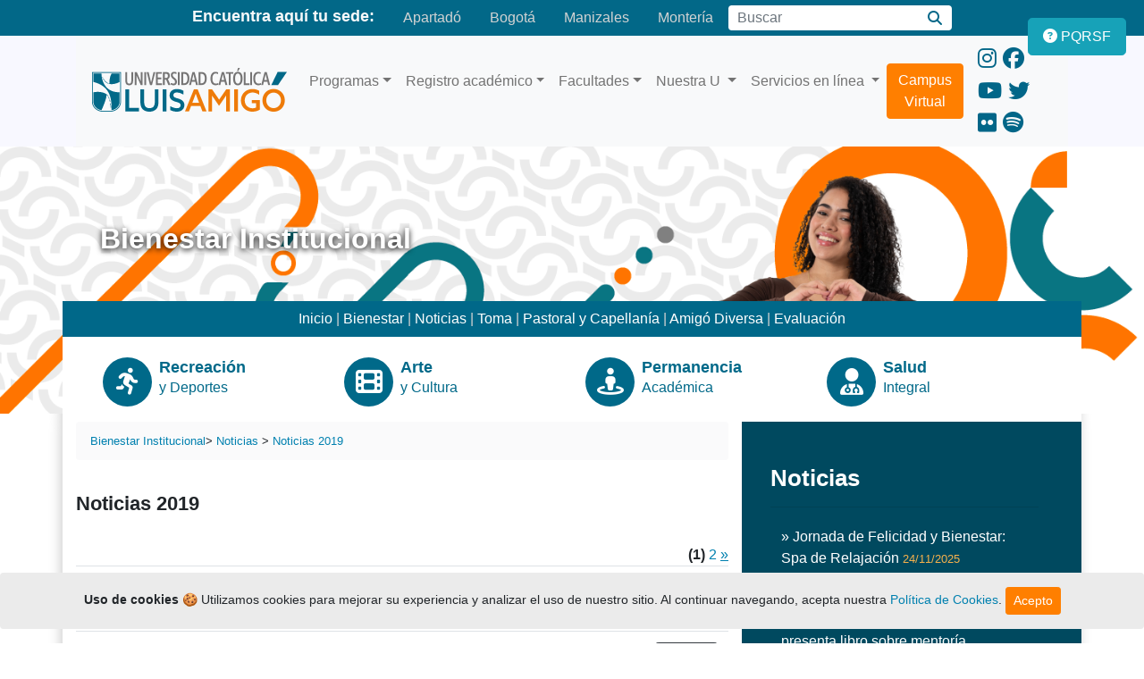

--- FILE ---
content_type: text/html; charset=UTF-8
request_url: https://www.funlam.edu.co/modules/bienestaruniversitario/category.php?categoryid=25
body_size: 11232
content:
<!doctype html>
<html lang="es">
<head>

<!-- Google Tag Manager -->
<script>(function(w,d,s,l,i){w[l]=w[l]||[];w[l].push({'gtm.start':
new Date().getTime(),event:'gtm.js'});var f=d.getElementsByTagName(s)[0],
j=d.createElement(s),dl=l!='dataLayer'?'&l='+l:'';j.async=true;j.src=
'https://www.googletagmanager.com/gtm.js?id='+i+dl;f.parentNode.insertBefore(j,f);
})(window,document,'script','dataLayer','GTM-WLNQX4M');</script>
<!-- End Google Tag Manager -->

	<meta charset="UTF-8">
	<meta name="viewport" content="width=device-width, initial-scale=1, shrink-to-fit=no">
	<meta name="keywords" content="noticias, 2019" />
	<meta name="description" content="" />
	<meta name="robots" content="index,follow">
	<meta name="rating" content="general" />
	<meta name="rating" content="general">
	<meta name="author" content="webmaster | Oficina de Comunicaciones y Relaciones Públicas | Uluisamigo" />
	<meta name="copyright" content="Copyright © 2025 Todos Los Derechos Reservados">
	<meta name="generator" content="UCATOLICALUISAMIGO" />
	<meta name="application-name" content="Universidad Católica Luis Amigó"/>
	
<!-- Open Graph data -->
    <meta property="og:title" content="Noticias 2019" />
    <meta property="og:type" content="website" />
    <meta property="og:url" content="" />
    <meta property="og:image" content="https://www.funlam.edu.co/themes/uluisamigo/img/Logo-UcatolicaLuisAmigo.png" />
    <meta property="og:description" content="" />
    <meta name="twitter:card" content="summary_large_image">
    <meta name="twitter:title" content="Noticias 2019" />
    <meta name="twitter:description" content="" />
<!-- End Open Graph data -->

	<link rel="stylesheet" href="https://www.funlam.edu.co/themes/uluisamigo/css/bootstrap.min.css">
	<link rel="stylesheet" href="https://www.funlam.edu.co/themes/uluisamigo/css/theme.css">
	
  	  
<title>
      Picnic de Posgrados &quot;Una experiencia feliz&quot; - 
        Noticias 2019 - 
    Universidad Católica Luis Amigó

</title>

	<!-- 0t575zuUvqPebRuF7-17_35zzXQ -->
	<link rel="alternate" type="application/rss+xml" title="Universidad Católica Luis Amigó" href="https://www.funlam.edu.co/backend.php" />
	<link rel="shortcut icon" type="image/ico" href="https://www.funlam.edu.co/themes/uluisamigo/favicon.ico" />
	<link rel="icon" type="image/png" href="https://www.funlam.edu.co/themes/uluisamigo/favicon.png" />
	<script src="https://ajax.googleapis.com/ajax/libs/jquery/3.3.1/jquery.min.js" defer></script>
	<script type="text/javascript" src="https://platform-api.sharethis.com/js/sharethis.js#property=614d06ba1dc9b90019870f0d&product=inline-share-buttons" defer></script>
	  
<!-- CSS adicional para hacer la barra fija y visible -->
<style>
  .cookiealert {
    display: none; /* La ocultamos hasta que el script verifique si debe mostrarse */
    background-color: #ebebeb;
    /*<!--color: white;-->*/
    padding: 15px;
    font-size: 14px;
    position: fixed;
    bottom: 0;
    left: 0;
    right: 0;
    z-index: 1050; /* Asegura que la alerta est� por encima de otros elementos */
	margin-block: auto;
  }
</style>			  
</head>
<body>

<!-- Google Tag Manager (noscript) -->
<noscript><iframe src="https://www.googletagmanager.com/ns.html?id=GTM-WLNQX4M"
height="0" width="0" style="display:none;visibility:hidden"></iframe></noscript>
<!-- End Google Tag Manager (noscript) -->

<header>
			<nav class="nav nav-fill justify-content-center" aria-label="Navigation bar">
  <span class="navbar-brand mb-0 h5 d-none d-md-block">Encuentra aquí tu sede:</span>
  <a class="nav-link" href="https://www.funlam.edu.co/apartado" title="Sede en Apartadó">Apartadó</a>
  <a class="nav-link" href="https://www.funlam.edu.co/bogota" title="Sede en Bogotá">Bogotá</a>
  <a class="nav-link" href="https://www.funlam.edu.co/manizales" title="Sede en Manizales">Manizales</a>
  <a class="nav-link" href="https://www.funlam.edu.co/monteria" title="Sede en Montería">Montería</a>
  <form class="form-inline my-2 my-lg-0" name="search" method="get" action="https://www.funlam.edu.co/search.php" title="Buscar contenido en el sitio">
    <label for="query" class="sr-only">Buscar</label>
    <input id="query" name="query" class="form-control" type="search" placeholder="Buscar" aria-label="Campo de búsqueda">
    <input type="hidden" name="action" id="action" value="results" />
    <div class="input-group-append">
      <button class="btn btn-secondary" type="submit" aria-label="Buscar"><i class="fa fa-search"></i></button>
    </div>
  </form>
</nav>
<section id="menu">
  <div class="container">
    <nav class="navbar navbar-expand-lg navbar-light bg-light">
      <!-- Logo -->
      <div id="logo" class="d-lg-block">
        <a class="navbar-brand" href="https://www.funlam.edu.co" title="Inicio - Universidad Católica Luis Amigó">
          <img src="https://www.funlam.edu.co/themes/uluisamigo/img/Logo-UcatolicaLuisAmigo.png" alt="Logo de la Universidad Católica Luis Amigó">
        </a>
      </div>
      <!-- Toggler button for mobile -->
      <button class="navbar-toggler" type="button" data-toggle="collapse" data-target="#navbarSupportedContent" aria-controls="navbarSupportedContent" aria-expanded="false" aria-label="Toggle navigation">
          <span class="navbar-toggler-icon"></span>
        </button>
      <div class="collapse navbar-collapse" id="navbarSupportedContent">
        <ul class="navbar-nav mr-auto">
          <!-- Programas -->
          <li class="nav-item dropdown">
            <a class="nav-link dropdown-toggle" href="https://www.funlam.edu.co/modules/ofertaacademica" id="programasDropdown" role="button" data-toggle="dropdown" aria-haspopup="true" aria-expanded="false" title="Explora nuestros programas académicos">Programas</a>
            <div class="dropdown-menu" aria-labelledby="programasDropdown">
              <a class="dropdown-item" href="https://www.funlam.edu.co/modules/ofertaacademica/category.php?categoryid=1" title="Programas de Pregrado">Pregrados</a>
              <a class="dropdown-item" href="https://www.funlam.edu.co/modules/escuelaposgrados/" title="Explora nuestros Posgrados">Posgrados</a>
              <a class="dropdown-item" href="https://www.funlam.edu.co/modules/ofertaacademica/category.php?categoryid=5" title="Conoce nuestros programas técnicos">Tecnologías</a>
              <a class="dropdown-item" href="https://www.funlam.edu.co/modules/ofertaacademica/category.php?categoryid=4" title="Cursos y talleres de educación continua">Educación Continua</a>
			<a class="dropdown-item" href="https://www.funlam.edu.co/modules/ofertaacademica/item.php?itemid=1521" title="Cursos y talleres de educación continua">Pasantías para Bachilleres</a>

            </div>
          </li>

          <!-- Registro académico -->
          <li class="nav-item dropdown">
            <a class="nav-link dropdown-toggle" href="https://www.funlam.edu.co/modules/registroacademico" id="registroDropdown" role="button" data-toggle="dropdown" aria-haspopup="true" aria-expanded="false" title="Información sobre registro académico">Registro académico</a>
            <div class="dropdown-menu" aria-labelledby="registroDropdown">
              <a class="dropdown-item" href="https://www.funlam.edu.co/modules/registroacademico/item.php?itemid=49" title="Información sobre créditos educativos">Crédito Educativo</a>
              <a class="dropdown-item" href="https://www.funlam.edu.co/modules/registroacademico/category.php?categoryid=6" title="Información para estudiantes antiguos">Estudiantes Antiguos y Transferencia</a>
              <a class="dropdown-item" href="https://www.funlam.edu.co/modules/registroacademico/category.php?categoryid=5" title="Información para estudiantes nuevos">Estudiantes Nuevos</a>
              <a class="dropdown-item" href="https://www.funlam.edu.co/modules/registroacademico/item.php?itemid=1" title="Descarga formatos académicos">Formatos</a>
              <a class="dropdown-item" href="https://www.funlam.edu.co/modules/registroacademico/category.php?categoryid=4" title="Información para graduandos">Graduandos</a>
              <a class="dropdown-item" href="https://www.funlam.edu.co/modules/atencionusuario/item.php?itemid=13" title="Horarios de atención">Horarios de Atención</a>
              <a class="dropdown-item" href="https://www.funlam.edu.co/modules/registroacademico/category.php?categoryid=1" title="Inscripciones para aspirantes">Inscripciones Aspirantes</a>
              <a class="dropdown-item" href="https://www.funlam.edu.co/modules/registroacademico/category.php?categoryid=9" title="Manuales académicos">Manuales</a>
              <a class="dropdown-item" href="https://www.funlam.edu.co/modules/registroacademico/category.php?categoryid=10" title="Información sobre cursos vacacionales">Vacacionales</a>
				<a class="dropdown-item" href="https://www.funlam.edu.co/modules/registroacademico/item.php?itemid=110" title=" Validaciones Académicas (Verificación de Títulos)">Validaciones Académicas</a>
            </div>
          </li>

          <!-- Facultades -->
          <li class="nav-item dropdown">
            <a class="nav-link dropdown-toggle" href="#" id="facultadesDropdown" role="button" data-toggle="dropdown" aria-haspopup="true" aria-expanded="false" title="Facultades de nuestra universidad">Facultades</a>
            <div class="dropdown-menu" aria-labelledby="facultadesDropdown">
              <a class="dropdown-item" href="https://www.funlam.edu.co/modules/facultadciencias" title="Facultad de Ciencias Administrativas, Económicas y Contables">Ciencias Administrativas, Económicas y Contables</a>
              <a class="dropdown-item" href="https://www.funlam.edu.co/modules/facultadcomunicacion/" title="Facultad de Comunicación, Publicidad y Diseño">Comunicación, Publicidad y Diseño</a>
              <a class="dropdown-item" href="https://www.funlam.edu.co/modules/facultadderecho" title="Facultad de Derecho y Ciencias Políticas">Derecho y Ciencias Políticas</a>
              <a class="dropdown-item" href="https://www.funlam.edu.co/modules/facultadeducacion" title="Facultad de Educación y Humanidades">Educación y Humanidades</a>
              <a class="dropdown-item" href="https://www.funlam.edu.co/modules/facultadingenierias" title="Facultad de Ingenierías y Arquitectura">Ingenierías y Arquitectura</a>
              <a class="dropdown-item" href="https://www.funlam.edu.co/modules/facultadpsicologia/" title="Facultad de Ciencias Sociales, Salud y Bienestar">Ciencias Sociales, Salud y Bienestar</a>
            </div>
          </li>
          <li class="nav-item dropdown">
		  <a class="nav-link dropdown-toggle" href="https://www.funlam.edu.co/modules/institucionalfunlam" id="navbarDropdown1" role="button" data-toggle="dropdown" aria-haspopup="true" aria-expanded="false">
			Nuestra U
		  </a>
		  <div class="dropdown-menu animate slideIn" aria-labelledby="navbarDropdown1">
			<a class="dropdown-item" href="https://www.funlam.edu.co/modules/departamentobiblioteca" title="Accede a la biblioteca institucional">Biblioteca</a>
			<a class="dropdown-item" href="https://www.funlam.edu.co/modules/bienestaruniversitario" title="Información sobre bienestar institucional">Bienestar Institucional</a>
			<a class="dropdown-item" href="https://www.funlam.edu.co/modules/direccionplaneacion/" title="Conoce la Dirección de Planeación">Dirección de Planeación</a>
			<a class="dropdown-item" href="https://www.funlam.edu.co/modules/direccionextension/" title="Información sobre Educación Continua">Educación Continua</a>
			<a class="dropdown-item" href="https://www.funlam.edu.co/modules/fondoeditorial" title="Descubre el Fondo Editorial">Fondo Editorial</a>
			<a class="dropdown-item" href="https://www.funlam.edu.co/modules/gestionhumana/" title="Recursos de Gestión Humana">Gestión Humana</a>
			<a class="dropdown-item" href="https://www.funlam.edu.co/modules/oficinagraduados" title="Servicios para graduados">Graduados</a>
			<a class="dropdown-item" href="https://www.funlam.edu.co/modules/news/" title="Noticias y comunicados de prensa">Información y Prensa</a>
			<a class="dropdown-item" href="https://www.funlam.edu.co/modules/institucionalfunlam/" title="Información Institucional">Institucional</a>
			<a class="dropdown-item" href="https://www.funlam.edu.co/modules/centroinvestigaciones" title="Recursos sobre investigación">Investigación</a>
			<a class="dropdown-item" href="https://www.funlam.edu.co/modules/cooperacioninternacional" title="Internacionalización y OCRI">Internacionalización - OCRI</a>
			<a class="dropdown-item" href="https://www.funlam.edu.co/modules/documentosjuridicos" title="Documentos legales y jurídicos">Secretaría General</a>
		  </div>
		</li>
		<li class="nav-item dropdown">
		  <a class="nav-link dropdown-toggle" href="https://www.funlam.edu.co/modules/atencionusuario" id="navbarDropdown2" role="button" data-toggle="dropdown" aria-haspopup="true" aria-expanded="false">
			Servicios en línea
		  </a>
		  <div class="dropdown-menu animate slideIn" aria-labelledby="navbarDropdown2">
			<a class="dropdown-item" href="https://www.funlam.edu.co/modules/atencionusuario/item.php?itemid=1" title="Soporte de atención al usuario">Atención al Usuario</a>
			<a class="dropdown-item" href="https://www.funlam.edu.co/modules/espacios" title="Arrendamiento de espacios institucionales">Arrendamiento de Espacios</a>
			<a class="dropdown-item" href="https://www.funlam.edu.co/bienestarvirtual/" title="Accede al bienestar virtual">Bienestar Virtual</a>
			<a class="dropdown-item" href="https://virtual.ucatolicaluisamigo.edu.co/" title="Plataforma de Campus Virtual">Campus Virtual</a>
			<a class="dropdown-item" href="https://www.funlam.edu.co/modules/consultoriojuridico/item.php?itemid=77" title="Servicios del Consultorio Jurídico Virtual">Consultorio Jurídico Virtual</a>
			<a class="dropdown-item" href="https://www.funlam.edu.co/correo" title="Accede al correo institucional">Correo</a>
			<a class="dropdown-item" href="https://crm2.monitorcrm.com/luisamigo/monitorcrm/login.php?empresa_inicial=8909851899" title="CRM empresarial">CRM</a>
			<a class="dropdown-item" href="https://www.funlam.edu.co/modules/xdirectory/" title="Directorio telefónico institucional">Directorio Telefónico</a>
			<a class="dropdown-item" href="https://www.funlam.edu.co/modules/profile/user.php" title="Intranet para empleados">Intranet Empleados</a>
			<a class="dropdown-item" href="https://www.funlam.edu.co/modules/atencionusuario/item.php?itemid=2" title="Respuestas a preguntas frecuentes">Preguntas Frecuentes</a>
			<a class="dropdown-item" href="https://academia.funlam.edu.co/uenlinea/" title="Sistema académico en línea">Sistema Académico</a>
			<a class="dropdown-item" href="https://www.funlam.edu.co/soporte" title="Soporte técnico institucional">Soporte Técnico</a>
			<a class="dropdown-item" href="https://www.funlam.edu.co/modules/gestionhumana/item.php?itemid=31" title="Oportunidades laborales">Trabaje con Nosotros</a>
		  </div>
		</li>
          <!--<li class="nav-item dropdown">
              <a class="nav-link dropdown-toggle" href="#" id="3navbarDropdown" role="button" data-toggle="dropdown" aria-haspopup="true" aria-expanded="false">
                Usuarios
              </a>
              <div class="dropdown-menu animate slideIn" aria-labelledby="navbarDropdown">
                <a class="dropdown-item" href="https://www.funlam.edu.co">Estudiantes</a>
                <a class="dropdown-item" href="https://www.funlam.edu.co">Docentes</a>
                <a class="dropdown-item" href="https://www.funlam.edu.co/modules/oficinagraduados">Graduados</a>
              </div>
            </li>-->
			<a href="https://virtual.ucatolicaluisamigo.edu.co/"><button type="button" class="btn btn-primary mr-3" title="Acceso directo al Campus Virtual">Campus Virtual</button></a>
        </ul>
        <!-- Social Media Links -->
        <div class="social-part">
          <a href="https://www.instagram.com/ucatolicaluisamigo" title="Instagram - Universidad Católica Luis Amigó"><i class="fab fa-instagram" aria-hidden="true"></i></a>
          <a href="https://www.facebook.com/ucatolicaluisamigo" title="Facebook - Universidad Católica Luis Amigó"><i class="fab fa-facebook" aria-hidden="true"></i></a>
          <a href="https://www.youtube.com/ucatolicaluisamigo" title="YouTube - Universidad Católica Luis Amigó"><i class="fab fa-youtube" aria-hidden="true"></i></a>
          <a href="https://twitter.com/uluisamigo" title="Twitter - Universidad Católica Luis Amigó"><i class="fab fa-twitter" aria-hidden="true"></i></a>
          <a href="https://www.flickr.com/photos/funlam" title="Flickr - Universidad Católica Luis Amigó"><i class="fab fa-flickr" aria-hidden="true"></i></a>
          <a href="https://open.spotify.com/show/32Z1RqCtlkpLEcheYpZkuv" title="Spotify Podcast - Universidad Católica Luis Amigó"><i class="fab fa-spotify" aria-hidden="true"></i></a>
        </div>
      </div>
    </nav>
  </div>
</section>	</header>
<button type="button" class="btn btn-info btn-floating btn-lg" id="btn-pqrsf" style="display: block;" title="PQRSF">
	<a href="https://www.funlam.edu.co/modules/atencionusuario/item.php?itemid=1"><i class="fas fa-question-circle" aria-hidden="true"></i><div id="pqrsf"> PQRSF</div></a>
</button>
<button
        type="button"
        class="btn btn-dark btn-floating btn-lg"
        id="btn-back-to-top"
        >
  <i class="fas fa-arrow-up"></i>
</button>
<!-- index home--> 
<!--Content Fac-->
	<section id="cabcontenido">
		<img class="card-img-top" src="https://www.funlam.edu.co/themes/uluisamigo/img/bienestaruniversitario.png" alt="Universidad Católica Luis Amigó">
  	</section>
	<div class="container">
    <section id="content">
						<h1 class="mb-lg-5 ml-lg-4">Bienestar Institucional</h1>
				
<!-- Start center-center blocks loop -->
                                        <div class="row"> <div class="col-12"> <div class="nav-link"> <a class="nav-fill" href="https://www.funlam.edu.co/modules/bienestaruniversitario">Inicio</a> | <a class="nav-fill" href="https://www.funlam.edu.co/modules/bienestaruniversitario/category.php?categoryid=14">Bienestar</a> | <a class="nav-fill" href="https://www.funlam.edu.co/modules/bienestaruniversitario/category.php?categoryid=36">Noticias </a> | <a class="nav-fill" href="https://www.funlam.edu.co/modules/proyectotoma/">Toma</a> | <a class="nav-fill" href="https://www.funlam.edu.co/modules/bienestaruniversitario/category.php?categoryid=7">Pastoral y Capellanía</a> | <a class="nav-fill" href="https://www.funlam.edu.co/modules/bienestaruniversitario/category.php?categoryid=16">Amigó Diversa</a> | <a class="nav-fill" href="https://www.funlam.edu.co/modules/bienestaruniversitario/category.php?categoryid=27">Evaluación</a> </div> </div> <div class="col-12"> <section id="Facultad"> <div class="row"> <div class="col"> <div class="media"> <div class="icon"> <div class="image"><i class="fas fa-running"></i></div> </div> <a href="https://www.funlam.edu.co/modules/bienestaruniversitario/category.php?categoryid=3"> <div class="media-body m-2"> <h4 class="mt-0 mb-0">Recreación</h4> <p class="d-none d-md-block">y Deportes</p> </div></a> </div> </div> <div class="col"> <div class="media"> <div class="icon"> <div class="image"><i class="fas fa-film"></i></div> </div> <a href="https://www.funlam.edu.co/modules/bienestaruniversitario/category.php?categoryid=8"> <div class="media-body m-2"> <h4 class="mt-0 mb-0">Arte</h4> <p class="d-none d-md-block">y Cultura</p> </div> </a> </div> </div> <div class="col"> <div class="media"> <div class="icon"> <div class="image"><i class="fas fa-street-view"></i></div> </div> <a href="https://www.funlam.edu.co/modules/programapermanencia"> <div class="media-body m-2"> <h4 class="mt-0 mb-0">Permanencia</h4> <p class="d-none d-md-block"> Académica</p> </div> </a> </div> </div> <div class="col"> <div class="media"> <div class="icon"> <div class="image"><i class="fas fa-user-md"></i></div> </div> <a href="https://www.funlam.edu.co/modules/bienestaruniversitario/category.php?categoryid=5"> <div class="media-body m-2"> <h4 class="mt-0 mb-0">Salud</h4> <p class="d-none d-md-block">Integral</p> </div> </a> </div> </div> </div> </div>
         <!-- End center-center blocks loop -->
</div>
      <div class="row">
        <div class="col-lg-8" id="articulo">
							<!-- Thank you for keeping this line in the template :-) //-->
<!-- BienestarUniversitario is developed by The SmartFactory (http://www.smartfactory.ca), a division of INBOX International (http://inboxinternational.com) //-->


	
	<div class="breadcrumb">
					<span class="bienestaruniversitario_modulename"><a href="https://www.funlam.edu.co/modules/bienestaruniversitario/">Bienestar Institucional</a></span>
		 
						<span class="bienestaruniversitario_breadcrumb">
							&gt;
					  	<a href='https://www.funlam.edu.co/modules/bienestaruniversitario/category.php?categoryid=2'>Noticias</a> > <a href='https://www.funlam.edu.co/modules/bienestaruniversitario/category.php?categoryid=25'>Noticias 2019</a></span>
		  		
			</div>
	<!-- let's begin the display of the other display type -->
							</tr>
	<!-- Start categories loop -->
									<!-- Start without a selected image path -->
									<!-- End without a selected image path -->
				
								    					<br><h3>Noticias 2019</h3><br>
					
													
			 										<!-- End categories loop -->
		</table>
	<!--	<div align="right"><div style="text-align:right;"><div id="xo-pagenav"><strong class="xo-pagact" >(1)</strong> <a class="xo-counterpage" href="/modules/bienestaruniversitario/category.php?start=50&amp;categoryid=25">2</a> <a class="xo-pagarrow" href="/modules/bienestaruniversitario/category.php?start=50&amp;categoryid=25"><u>&raquo;</u></a> </div> </div></div>-->
	<!-- End sub categories loop -->	<!-- End of if !$category || $category.subcats || ($category && $display_category_summary) //-->
<!---->
		<div align="right"><div style="text-align:right;"><div id="xo-pagenav"><strong class="xo-pagact" >(1)</strong> <a class="xo-counterpage" href="/modules/bienestaruniversitario/category.php?start=50&amp;categoryid=25">2</a> <a class="xo-pagarrow" href="/modules/bienestaruniversitario/category.php?start=50&amp;categoryid=25"><u>&raquo;</u></a> </div> </div></div>
		<!-- agregado -->

		 	<!-- <br />	<h2> Noticias 2019</h2> -->
                				<!--<br />-->
                <table class="table">
				<!-- Start item loop -->
  				  			<tr>
		    		<td class="col-md-10"><a href="https://www.funlam.edu.co/modules/bienestaruniversitario/item.php?itemid=795">Festival de Teatro</a></b><br />Abril 8</td>
							    		                    <td class="col-md-2"><a href='https://www.funlam.edu.co/modules/bienestaruniversitario/item.php?itemid=795'><button type="button" class="btn btn-dark btn-sm"> Ver más </button></a></td>
				</tr>
  				  			<tr>
		    		<td class="col-md-10"><a href="https://www.funlam.edu.co/modules/bienestaruniversitario/item.php?itemid=806">Cuarta Pared en escena</a></b><br />Abril 9</td>
							    		                    <td class="col-md-2"><a href='https://www.funlam.edu.co/modules/bienestaruniversitario/item.php?itemid=806'><button type="button" class="btn btn-dark btn-sm"> Ver más </button></a></td>
				</tr>
  				  			<tr>
		    		<td class="col-md-10"><a href="https://www.funlam.edu.co/modules/bienestaruniversitario/item.php?itemid=839">Boletín No14 Torneo de Seguridad Vial</a></b><br />Octubre 02</td>
							    		                    <td class="col-md-2"><a href='https://www.funlam.edu.co/modules/bienestaruniversitario/item.php?itemid=839'><button type="button" class="btn btn-dark btn-sm"> Ver más </button></a></td>
				</tr>
  				  			<tr>
		    		<td class="col-md-10"><a href="https://www.funlam.edu.co/modules/bienestaruniversitario/item.php?itemid=779">Con muestras culturales iniciamos el semestre</a></b><br />Enero 23</td>
							    		                    <td class="col-md-2"><a href='https://www.funlam.edu.co/modules/bienestaruniversitario/item.php?itemid=779'><button type="button" class="btn btn-dark btn-sm"> Ver más </button></a></td>
				</tr>
  				  			<tr>
		    		<td class="col-md-10"><a href="https://www.funlam.edu.co/modules/bienestaruniversitario/item.php?itemid=812">47 Amigonianos a Juegos Universitarios Nacionales Barranquilla 2019</a></b><br />Agosto 1</td>
							    		                    <td class="col-md-2"><a href='https://www.funlam.edu.co/modules/bienestaruniversitario/item.php?itemid=812'><button type="button" class="btn btn-dark btn-sm"> Ver más </button></a></td>
				</tr>
  				  			<tr>
		    		<td class="col-md-10"><a href="https://www.funlam.edu.co/modules/bienestaruniversitario/item.php?itemid=774">Clases Grupales &quot;Rumba aeróbica y Zumba&quot;</a></b><br />Todos los martes, miércoles y jueves</td>
							    		                    <td class="col-md-2"><a href='https://www.funlam.edu.co/modules/bienestaruniversitario/item.php?itemid=774'><button type="button" class="btn btn-dark btn-sm"> Ver más </button></a></td>
				</tr>
  				  			<tr>
		    		<td class="col-md-10"><a href="https://www.funlam.edu.co/modules/bienestaruniversitario/item.php?itemid=776">Clase de Pilastes</a></b><br />Todos los martes y miércoles</td>
							    		                    <td class="col-md-2"><a href='https://www.funlam.edu.co/modules/bienestaruniversitario/item.php?itemid=776'><button type="button" class="btn btn-dark btn-sm"> Ver más </button></a></td>
				</tr>
  				  			<tr>
		    		<td class="col-md-10"><a href="https://www.funlam.edu.co/modules/bienestaruniversitario/item.php?itemid=775">Representa a la U</a></b><br />Primer semestre</td>
							    		                    <td class="col-md-2"><a href='https://www.funlam.edu.co/modules/bienestaruniversitario/item.php?itemid=775'><button type="button" class="btn btn-dark btn-sm"> Ver más </button></a></td>
				</tr>
  				  			<tr>
		    		<td class="col-md-10"><a href="https://www.funlam.edu.co/modules/bienestaruniversitario/item.php?itemid=777">Recreando</a></b><br />Todos los sábados del 16 de febrero hasta el 18 de mayo</td>
							    		                    <td class="col-md-2"><a href='https://www.funlam.edu.co/modules/bienestaruniversitario/item.php?itemid=777'><button type="button" class="btn btn-dark btn-sm"> Ver más </button></a></td>
				</tr>
  				  			<tr>
		    		<td class="col-md-10"><a href="https://www.funlam.edu.co/modules/bienestaruniversitario/item.php?itemid=778">Inscripciones Torneo Interno de Fútsal</a></b><br />Del 28 de enero al 16 febrero</td>
							    		                    <td class="col-md-2"><a href='https://www.funlam.edu.co/modules/bienestaruniversitario/item.php?itemid=778'><button type="button" class="btn btn-dark btn-sm"> Ver más </button></a></td>
				</tr>
  				  			<tr>
		    		<td class="col-md-10"><a href="https://www.funlam.edu.co/modules/bienestaruniversitario/item.php?itemid=781">Feria de Bienestar Universitario</a></b><br />Febrero 20</td>
							    		                    <td class="col-md-2"><a href='https://www.funlam.edu.co/modules/bienestaruniversitario/item.php?itemid=781'><button type="button" class="btn btn-dark btn-sm"> Ver más </button></a></td>
				</tr>
  				  			<tr>
		    		<td class="col-md-10"><a href="https://www.funlam.edu.co/modules/bienestaruniversitario/item.php?itemid=782">Taller norma APA</a></b><br />Febrero 19</td>
							    		                    <td class="col-md-2"><a href='https://www.funlam.edu.co/modules/bienestaruniversitario/item.php?itemid=782'><button type="button" class="btn btn-dark btn-sm"> Ver más </button></a></td>
				</tr>
  				  			<tr>
		    		<td class="col-md-10"><a href="https://www.funlam.edu.co/modules/bienestaruniversitario/item.php?itemid=783">Conferencia &quot;La Interculturalidad&quot;</a></b><br />Febrero 22</td>
							    		                    <td class="col-md-2"><a href='https://www.funlam.edu.co/modules/bienestaruniversitario/item.php?itemid=783'><button type="button" class="btn btn-dark btn-sm"> Ver más </button></a></td>
				</tr>
  				  			<tr>
		    		<td class="col-md-10"><a href="https://www.funlam.edu.co/modules/bienestaruniversitario/item.php?itemid=784">Miércoles de Ceniza</a></b><br />Marzo 6</td>
							    		                    <td class="col-md-2"><a href='https://www.funlam.edu.co/modules/bienestaruniversitario/item.php?itemid=784'><button type="button" class="btn btn-dark btn-sm"> Ver más </button></a></td>
				</tr>
  				  			<tr>
		    		<td class="col-md-10"><a href="https://www.funlam.edu.co/modules/bienestaruniversitario/item.php?itemid=785">Padres dummies, un inicio en la vida académica</a></b><br />Febrero 4</td>
							    		                    <td class="col-md-2"><a href='https://www.funlam.edu.co/modules/bienestaruniversitario/item.php?itemid=785'><button type="button" class="btn btn-dark btn-sm"> Ver más </button></a></td>
				</tr>
  				  			<tr>
		    		<td class="col-md-10"><a href="https://www.funlam.edu.co/modules/bienestaruniversitario/item.php?itemid=786">Escaparte y Cinearte</a></b><br />Primer semestre</td>
							    		                    <td class="col-md-2"><a href='https://www.funlam.edu.co/modules/bienestaruniversitario/item.php?itemid=786'><button type="button" class="btn btn-dark btn-sm"> Ver más </button></a></td>
				</tr>
  				  			<tr>
		    		<td class="col-md-10"><a href="https://www.funlam.edu.co/modules/bienestaruniversitario/item.php?itemid=787">Cómo tener buenos hábitos de estudio</a></b><br />Marzo 5</td>
							    		                    <td class="col-md-2"><a href='https://www.funlam.edu.co/modules/bienestaruniversitario/item.php?itemid=787'><button type="button" class="btn btn-dark btn-sm"> Ver más </button></a></td>
				</tr>
  				  			<tr>
		    		<td class="col-md-10"><a href="https://www.funlam.edu.co/modules/bienestaruniversitario/item.php?itemid=789">Ágape para fomentar el compartir</a></b><br />Febrero 24</td>
							    		                    <td class="col-md-2"><a href='https://www.funlam.edu.co/modules/bienestaruniversitario/item.php?itemid=789'><button type="button" class="btn btn-dark btn-sm"> Ver más </button></a></td>
				</tr>
  				  			<tr>
		    		<td class="col-md-10"><a href="https://www.funlam.edu.co/modules/bienestaruniversitario/item.php?itemid=790">Con euforia vivimos la Feria de Bienestar Universitario</a></b><br />Febrero 20</td>
							    		                    <td class="col-md-2"><a href='https://www.funlam.edu.co/modules/bienestaruniversitario/item.php?itemid=790'><button type="button" class="btn btn-dark btn-sm"> Ver más </button></a></td>
				</tr>
  				  			<tr>
		    		<td class="col-md-10"><a href="https://www.funlam.edu.co/modules/bienestaruniversitario/item.php?itemid=791">Taller &quot;Cómo redactar ensayos, informes y trabajos de ...</a></b><br />Marzo 27</td>
							    		                    <td class="col-md-2"><a href='https://www.funlam.edu.co/modules/bienestaruniversitario/item.php?itemid=791'><button type="button" class="btn btn-dark btn-sm"> Ver más </button></a></td>
				</tr>
  				  			<tr>
		    		<td class="col-md-10"><a href="https://www.funlam.edu.co/modules/bienestaruniversitario/item.php?itemid=792">Festival de danza</a></b><br />Abril 23</td>
							    		                    <td class="col-md-2"><a href='https://www.funlam.edu.co/modules/bienestaruniversitario/item.php?itemid=792'><button type="button" class="btn btn-dark btn-sm"> Ver más </button></a></td>
				</tr>
  				  			<tr>
		    		<td class="col-md-10"><a href="https://www.funlam.edu.co/modules/bienestaruniversitario/item.php?itemid=793">Taller Preparación para enfrentar el mundo laboral</a></b><br />Abril 24</td>
							    		                    <td class="col-md-2"><a href='https://www.funlam.edu.co/modules/bienestaruniversitario/item.php?itemid=793'><button type="button" class="btn btn-dark btn-sm"> Ver más </button></a></td>
				</tr>
  				  			<tr>
		    		<td class="col-md-10"><a href="https://www.funlam.edu.co/modules/bienestaruniversitario/item.php?itemid=800">Prueba VIH</a></b><br />Mayo 8</td>
							    		                    <td class="col-md-2"><a href='https://www.funlam.edu.co/modules/bienestaruniversitario/item.php?itemid=800'><button type="button" class="btn btn-dark btn-sm"> Ver más </button></a></td>
				</tr>
  				  			<tr>
		    		<td class="col-md-10"><a href="https://www.funlam.edu.co/modules/bienestaruniversitario/item.php?itemid=794">Jornada de donación de sangre</a></b><br />Abril 24</td>
							    		                    <td class="col-md-2"><a href='https://www.funlam.edu.co/modules/bienestaruniversitario/item.php?itemid=794'><button type="button" class="btn btn-dark btn-sm"> Ver más </button></a></td>
				</tr>
  				  			<tr>
		    		<td class="col-md-10"><a href="https://www.funlam.edu.co/modules/bienestaruniversitario/item.php?itemid=801">Citología Vaginal</a></b><br />Mayo 16</td>
							    		                    <td class="col-md-2"><a href='https://www.funlam.edu.co/modules/bienestaruniversitario/item.php?itemid=801'><button type="button" class="btn btn-dark btn-sm"> Ver más </button></a></td>
				</tr>
  				  			<tr>
		    		<td class="col-md-10"><a href="https://www.funlam.edu.co/modules/bienestaruniversitario/item.php?itemid=802">Inscripciones Festival de la Canción 2019</a></b><br />Mayo 20</td>
							    		                    <td class="col-md-2"><a href='https://www.funlam.edu.co/modules/bienestaruniversitario/item.php?itemid=802'><button type="button" class="btn btn-dark btn-sm"> Ver más </button></a></td>
				</tr>
  				  			<tr>
		    		<td class="col-md-10"><a href="https://www.funlam.edu.co/modules/bienestaruniversitario/item.php?itemid=797">Encuentro de estudiantes foráneos y afrodescendientes</a></b><br />Abril 8</td>
							    		                    <td class="col-md-2"><a href='https://www.funlam.edu.co/modules/bienestaruniversitario/item.php?itemid=797'><button type="button" class="btn btn-dark btn-sm"> Ver más </button></a></td>
				</tr>
  				  			<tr>
		    		<td class="col-md-10"><a href="https://www.funlam.edu.co/modules/bienestaruniversitario/item.php?itemid=798">Confirmaciones y Primeras Comuniones</a></b><br />Abril 27</td>
							    		                    <td class="col-md-2"><a href='https://www.funlam.edu.co/modules/bienestaruniversitario/item.php?itemid=798'><button type="button" class="btn btn-dark btn-sm"> Ver más </button></a></td>
				</tr>
  				  			<tr>
		    		<td class="col-md-10"><a href="https://www.funlam.edu.co/modules/bienestaruniversitario/item.php?itemid=799">Club de conversación Ciudad Amigó &quot;Raising Awareness&quot;</a></b><br />Abril 29</td>
							    		                    <td class="col-md-2"><a href='https://www.funlam.edu.co/modules/bienestaruniversitario/item.php?itemid=799'><button type="button" class="btn btn-dark btn-sm"> Ver más </button></a></td>
				</tr>
  				  			<tr>
		    		<td class="col-md-10"><a href="https://www.funlam.edu.co/modules/bienestaruniversitario/item.php?itemid=803">Sube y baja con respeto</a></b><br />Mayo 1</td>
							    		                    <td class="col-md-2"><a href='https://www.funlam.edu.co/modules/bienestaruniversitario/item.php?itemid=803'><button type="button" class="btn btn-dark btn-sm"> Ver más </button></a></td>
				</tr>
  				  			<tr>
		    		<td class="col-md-10"><a href="https://www.funlam.edu.co/modules/bienestaruniversitario/item.php?itemid=804">Ahorra sin excusas</a></b><br />Abril 10</td>
							    		                    <td class="col-md-2"><a href='https://www.funlam.edu.co/modules/bienestaruniversitario/item.php?itemid=804'><button type="button" class="btn btn-dark btn-sm"> Ver más </button></a></td>
				</tr>
  				  			<tr>
		    		<td class="col-md-10"><a href="https://www.funlam.edu.co/modules/bienestaruniversitario/item.php?itemid=805">Epa Adultos &quot;Colorín, Colorado, este cuento no ha terminado</a></b><br />Mayo 19</td>
							    		                    <td class="col-md-2"><a href='https://www.funlam.edu.co/modules/bienestaruniversitario/item.php?itemid=805'><button type="button" class="btn btn-dark btn-sm"> Ver más </button></a></td>
				</tr>
  				  			<tr>
		    		<td class="col-md-10"><a href="https://www.funlam.edu.co/modules/bienestaruniversitario/item.php?itemid=807">La danza tuvo su encuentro</a></b><br />Abril 24</td>
							    		                    <td class="col-md-2"><a href='https://www.funlam.edu.co/modules/bienestaruniversitario/item.php?itemid=807'><button type="button" class="btn btn-dark btn-sm"> Ver más </button></a></td>
				</tr>
  				  			<tr>
		    		<td class="col-md-10"><a href="https://www.funlam.edu.co/modules/bienestaruniversitario/item.php?itemid=808">Quinto Bazar Literario</a></b><br />Mayo 11</td>
							    		                    <td class="col-md-2"><a href='https://www.funlam.edu.co/modules/bienestaruniversitario/item.php?itemid=808'><button type="button" class="btn btn-dark btn-sm"> Ver más </button></a></td>
				</tr>
  				  			<tr>
		    		<td class="col-md-10"><a href="https://www.funlam.edu.co/modules/bienestaruniversitario/item.php?itemid=809">La violencia es algo que nos afecta a todos</a></b><br />Mayo 16</td>
							    		                    <td class="col-md-2"><a href='https://www.funlam.edu.co/modules/bienestaruniversitario/item.php?itemid=809'><button type="button" class="btn btn-dark btn-sm"> Ver más </button></a></td>
				</tr>
  				  			<tr>
		    		<td class="col-md-10"><a href="https://www.funlam.edu.co/modules/bienestaruniversitario/item.php?itemid=810">Aliados por la permanencia en la Universidad Católica Luis Amigó</a></b><br />Mayo 27</td>
							    		                    <td class="col-md-2"><a href='https://www.funlam.edu.co/modules/bienestaruniversitario/item.php?itemid=810'><button type="button" class="btn btn-dark btn-sm"> Ver más </button></a></td>
				</tr>
  				  			<tr>
		    		<td class="col-md-10"><a href="https://www.funlam.edu.co/modules/bienestaruniversitario/item.php?itemid=811">Vacaciones Recreativas</a></b><br />Junio 10 al 21</td>
							    		                    <td class="col-md-2"><a href='https://www.funlam.edu.co/modules/bienestaruniversitario/item.php?itemid=811'><button type="button" class="btn btn-dark btn-sm"> Ver más </button></a></td>
				</tr>
  				  			<tr>
		    		<td class="col-md-10"><a href="https://www.funlam.edu.co/modules/bienestaruniversitario/item.php?itemid=813">Estudiantes caracterizados</a></b><br />Agosto 2</td>
							    		                    <td class="col-md-2"><a href='https://www.funlam.edu.co/modules/bienestaruniversitario/item.php?itemid=813'><button type="button" class="btn btn-dark btn-sm"> Ver más </button></a></td>
				</tr>
  				  			<tr>
		    		<td class="col-md-10"><a href="https://www.funlam.edu.co/modules/bienestaruniversitario/item.php?itemid=814">Estratos socioeconómicos</a></b><br />Agosto 3</td>
							    		                    <td class="col-md-2"><a href='https://www.funlam.edu.co/modules/bienestaruniversitario/item.php?itemid=814'><button type="button" class="btn btn-dark btn-sm"> Ver más </button></a></td>
				</tr>
  				  			<tr>
		    		<td class="col-md-10"><a href="https://www.funlam.edu.co/modules/bienestaruniversitario/item.php?itemid=815">Fuente de ingreso</a></b><br />Agosto 4</td>
							    		                    <td class="col-md-2"><a href='https://www.funlam.edu.co/modules/bienestaruniversitario/item.php?itemid=815'><button type="button" class="btn btn-dark btn-sm"> Ver más </button></a></td>
				</tr>
  				  			<tr>
		    		<td class="col-md-10"><a href="https://www.funlam.edu.co/modules/bienestaruniversitario/item.php?itemid=816">Rango de edades</a></b><br />Agosto 5</td>
							    		                    <td class="col-md-2"><a href='https://www.funlam.edu.co/modules/bienestaruniversitario/item.php?itemid=816'><button type="button" class="btn btn-dark btn-sm"> Ver más </button></a></td>
				</tr>
  				  			<tr>
		    		<td class="col-md-10"><a href="https://www.funlam.edu.co/modules/bienestaruniversitario/item.php?itemid=817">Inscripciones torneo Fútsal</a></b><br />Julio 29 al 15 de agosto</td>
							    		                    <td class="col-md-2"><a href='https://www.funlam.edu.co/modules/bienestaruniversitario/item.php?itemid=817'><button type="button" class="btn btn-dark btn-sm"> Ver más </button></a></td>
				</tr>
  				  			<tr>
		    		<td class="col-md-10"><a href="https://www.funlam.edu.co/modules/bienestaruniversitario/item.php?itemid=818">Poblaciones Diversas</a></b><br />Agosto 6</td>
							    		                    <td class="col-md-2"><a href='https://www.funlam.edu.co/modules/bienestaruniversitario/item.php?itemid=818'><button type="button" class="btn btn-dark btn-sm"> Ver más </button></a></td>
				</tr>
  				  			<tr>
		    		<td class="col-md-10"><a href="https://www.funlam.edu.co/modules/bienestaruniversitario/item.php?itemid=819">Asesoría y toma de prueba rápida para VIH</a></b><br />Agosto 13 y 14</td>
							    		                    <td class="col-md-2"><a href='https://www.funlam.edu.co/modules/bienestaruniversitario/item.php?itemid=819'><button type="button" class="btn btn-dark btn-sm"> Ver más </button></a></td>
				</tr>
  				  			<tr>
		    		<td class="col-md-10"><a href="https://www.funlam.edu.co/modules/bienestaruniversitario/item.php?itemid=820">Clases de Pilates  y Stretching</a></b><br />Todos los martes y miércoles</td>
							    		                    <td class="col-md-2"><a href='https://www.funlam.edu.co/modules/bienestaruniversitario/item.php?itemid=820'><button type="button" class="btn btn-dark btn-sm"> Ver más </button></a></td>
				</tr>
  				  			<tr>
		    		<td class="col-md-10"><a href="https://www.funlam.edu.co/modules/bienestaruniversitario/item.php?itemid=821">Clases grupales: Aeróbicos - Step - Zumba</a></b><br />Martes, miércoles y jueves</td>
							    		                    <td class="col-md-2"><a href='https://www.funlam.edu.co/modules/bienestaruniversitario/item.php?itemid=821'><button type="button" class="btn btn-dark btn-sm"> Ver más </button></a></td>
				</tr>
  				  			<tr>
		    		<td class="col-md-10"><a href="https://www.funlam.edu.co/modules/bienestaruniversitario/item.php?itemid=822">Misa Inicio de Semestre</a></b><br />Agosto 5</td>
							    		                    <td class="col-md-2"><a href='https://www.funlam.edu.co/modules/bienestaruniversitario/item.php?itemid=822'><button type="button" class="btn btn-dark btn-sm"> Ver más </button></a></td>
				</tr>
  				  			<tr>
		    		<td class="col-md-10"><a href="https://www.funlam.edu.co/modules/bienestaruniversitario/item.php?itemid=823">Feria de Bienestar Institucional</a></b><br />Agosto 21</td>
							    		                    <td class="col-md-2"><a href='https://www.funlam.edu.co/modules/bienestaruniversitario/item.php?itemid=823'><button type="button" class="btn btn-dark btn-sm"> Ver más </button></a></td>
				</tr>
  				  			<tr>
		    		<td class="col-md-10"><a href="https://www.funlam.edu.co/modules/bienestaruniversitario/item.php?itemid=824">Hábitos de Estudio</a></b><br />Agosto 27</td>
							    		                    <td class="col-md-2"><a href='https://www.funlam.edu.co/modules/bienestaruniversitario/item.php?itemid=824'><button type="button" class="btn btn-dark btn-sm"> Ver más </button></a></td>
				</tr>
  				  			<tr>
		    		<td class="col-md-10"><a href="https://www.funlam.edu.co/modules/bienestaruniversitario/item.php?itemid=825">Picnic de Posgrados &quot;Una experiencia feliz&quot;</a></b><br />Agosto 31</td>
							    		                    <td class="col-md-2"><a href='https://www.funlam.edu.co/modules/bienestaruniversitario/item.php?itemid=825'><button type="button" class="btn btn-dark btn-sm"> Ver más </button></a></td>
				</tr>
  						<!-- End item loop -->
				<tr></tr>
		</table>
		<!-- agregado -->
		        		<div align="right"><div style="text-align:right;"><div id="xo-pagenav"><strong class="xo-pagact" >(1)</strong> <a class="xo-counterpage" href="/modules/bienestaruniversitario/category.php?start=50&amp;categoryid=25">2</a> <a class="xo-pagarrow" href="/modules/bienestaruniversitario/category.php?start=50&amp;categoryid=25"><u>&raquo;</u></a> </div> </div></div>
		<!-- end of if $items --> <!--next line is to include smarttie -->
<!--end smarttie -->


<!--This lines is to implement Bienestaruniversitario 
Adding index footer 
@author Luis Andr�s Rivera Delgado
@since 16-02-2009
-->
 
<!-- end additions
     Adding index footer 
     -->


				    </div>
			<!--			 Center Block top right -->
					<!--1 Center Block top right -->
		<!-- Block right -->
					  <div class="col-lg-4">
			  <!-- Start right blocks loop -->
			  			  					  <div id="Noticias">      
					  <h1>Noticias</h1><hr>
					  			  <div class="list-group">
			<a href="https://www.funlam.edu.co/modules/bienestaruniversitario/item.php?itemid=1714" class="list-group-item list-group-item-action">» Jornada de Felicidad y Bienestar: Spa de Relajación <small class="text-muted">24/11/2025</small></a> 
  		<a href="https://www.funlam.edu.co/modules/bienestaruniversitario/item.php?itemid=1713" class="list-group-item list-group-item-action">» Vacaciones recreativas <small class="text-muted">21/11/2025</small></a> 
  		<a href="https://www.funlam.edu.co/modules/bienestaruniversitario/item.php?itemid=1712" class="list-group-item list-group-item-action">» Alianza académica Brasil–Colombia presenta libro sobre mentoría universitaria como motor de transformación estudiantil <small class="text-muted">13/11/2025</small></a> 
  		<a href="https://www.funlam.edu.co/modules/bienestaruniversitario/item.php?itemid=1711" class="list-group-item list-group-item-action">» Convocatoria Representante estudiantes Comité de Igualdad <small class="text-muted">11/11/2025</small></a> 
  		<a href="https://www.funlam.edu.co/modules/bienestaruniversitario/item.php?itemid=1709" class="list-group-item list-group-item-action">» Arte, talento y pasión amigoniana brillan en Bucaramanga <small class="text-muted">11/11/2025</small></a> 
  </div>
			  </div>
			  				<!-- End right blocks loop -->
			  </div>
				<!-- /Block right -->
    </div>
<div class="row">
		<div class="col-12">
			<div class="nav-link justify-content-left">
				   
			</div>
		</div>
	</div>
  </section>
</div>
<!--footer-->
		<footer>
    <div class="container">
        <div class="row p-4">
            <div class="col">
                <a href="https://www.funlam.edu.co/modules/registroacademico/category.php?categoryid=1">
                <div class="media">
                    <div class="icon">
                        <div class="image"><i class="fas fa-list"></i></div>
                    </div>
                    <div class="media-body m-2">
                        <h4 class="mt-0 mb-0">Inscripciones</h4>
                        <p class="d-none d-md-block">Pregrados y posgrados.</p>
                    </div>
                </div>
            </a>
            </div>
            <div class="col">
                <a href="https://academia.funlam.edu.co/uenlinea/">
                <div class="media">
                    <div class="icon">
                        <div class="image"><i class="fa fa-laptop-code"></i></div>
                    </div>
                    <div class="media-body m-2">
                        <h4 class="mt-0 mb-0">Sistema académico</h4>
                        <p class="d-none d-md-block">Consultas e inscripciones.</p>
                    </div>
                </div>
            </a>
            </div>
            <div class="col">
                <a href="https://www.funlam.edu.co/modules/registroacademico/item.php?itemid=44">
                <div class="media">
                    <div class="icon">
                        <div class="image"><i class="fa fa-calendar-alt"></i></div>
                    </div>
                    <div class="media-body m-2">
                        <h4 class="mt-0 mb-0">Calendario académico</h4>
                        <p class="d-none d-md-block">Consulta aquí.</p>
                    </div>
                </div>
            </a>
            </div>
            <div class="col">
                <a href="https://www.funlam.edu.co/derechospecuniarios">
                <div class="media">
                    <div class="icon">
                        <div class="image"><i class="fa fa-edit"></i></div>
                    </div>
                    <div class="media-body m-2">
                        <h4 class="mt-0 mb-0">Valor matrícula</h4>
                        <p class="d-none d-md-block">Derechos Pecuniarios.</p>
                    </div>
                </div>
            </a>
            </div>
        </div>
        <div class="row">
            <div class="col-3">
                <img src="https://www.funlam.edu.co/themes/uluisamigo/img/Logo-BN-universidad-luis-amigo.png"
                    alt="Universidad Católica Luis Amigó" class="img-fluid mb-2">
            </div>
            <div class="col-9 mt-3">
                <div class="nav-link">
                    <span class="navbar-brand mb-0 h5 d-none d-md-inline">Nuestras sedes en el país:</span>
                    <a class="nav-fill" href="https://www.funlam.edu.co/modules/sedeapartado">Apartadó</a> |
                    <a class="nav-fill" href="https://www.funlam.edu.co/modules/sedebogota">Bogotá</a> |
                    <a class="nav-fill" href="https://www.funlam.edu.co/modules/sedemanizales">Manizales</a> |
                    <a class="nav-fill" href="https://www.funlam.edu.co">Medellín</a>	 |
                    <a class="nav-fill" href="https://www.funlam.edu.co/modules/sedemonteria">Montería</a>
                </div>
            </div>
            <div class="col-12 m-lg-3"></div>
            <div class="col-6 col-md-4 col-lg-2">
                <!-- Titulo -->
                <h6 class="font-weight-bold text-uppercase text-gray-700">
                    La Universidad
                </h6>
                <hr>
                <!-- Lista -->
                <ul class="list-unstyled mb-6 mb-md-8 mb-lg-0">
                    <li class="mb-2">
                        <a href="https://www.funlam.edu.co/modules/institucionalfunlam/category.php?categoryid=1">
                            Acerca de la Universidad
                        </a>
                    </li>
                    <li class="mb-2">
                        <a href="https://www.funlam.edu.co/modules/institucionalfunlam/">
                            Institucional
                        </a>
                    </li>
                    <li class="mb-2">
                        <a href="https://www.funlam.edu.co/modules/bienestaruniversitario">
                            Bienestar Institucional
                        </a>
                    </li>
                    <li class="mb-2">
                        <a href="https://www.funlam.edu.co/modules/departamentobiblioteca">
                            Biblioteca
                        </a>
                    </li>
                    <li class="mb-2">
                        <a href="https://www.funlam.edu.co/modules/cooperacioninternacional">
                            Internacionalización
                        </a>
                    </li>
                </ul>
				<br>
				<!-- Logo Icontec -->
    <div class="mt-4">
        <img src="https://www.funlam.edu.co/themes/uluisamigo/img/icontec.png" alt="Logo Icontec" class="img-fluid">
    </div>
            </div>
            <div class="col-6 col-md-4 col-lg-2">
                <!-- Titulo -->
                <h6 class="font-weight-bold text-uppercase text-gray-700">
                    Programas Académicos
                </h6>
                <hr>
                <!-- Lista -->
                <ul class="list-unstyled mb-6 mb-md-8 mb-lg-0">
                    <li class="mb-2">
                        <a href="https://www.funlam.edu.co/pregrados">
                            Pregrados
                        </a>
                    </li>
                    <li class="mb-2">
                        <a href="https://www.funlam.edu.co/posgrados">
                            Posgrados
                        </a>
                    </li>
                    <li class="mb-2">
                        <a href="https://www.funlam.edu.co/educacion.continua">
                            Educación continua
                        </a>
                    </li>
					<li class="mb-2">
						<a href="https://www.funlam.edu.co/modules/ofertaacademica/category.php?categoryid=3">Programas Técnicos y Tecnologías</a>
					</li>
                </ul>
            </div>
            <div class="col-6 col-md-4 col-lg-2">
                <!-- Titulo -->
                <h6 class="font-weight-bold text-uppercase text-gray-700">
                    <a href="https://www.funlam.edu.co/modules/centroinvestigaciones/"> Investigación </a>
                </h6>
                <hr>
                <!-- Lista -->
                <ul class="list-unstyled mb-6 mb-md-8 mb-lg-0">
                    <li class="mb-2">
                        <a href="https://www.funlam.edu.co/modules/centroinvestigaciones/category.php?categoryid=17">
                            Semilleros
                        </a>
                    </li>
                    <li class="mb-2">
                        <a href="https://www.funlam.edu.co/modules/centroinvestigaciones/category.php?categoryid=38">
                            Grupos
                        </a>
                    </li>
                    <li class="mb-2">
                        <a href="https://www.funlam.edu.co/modules/centroinvestigaciones/category.php?categoryid=14">
                            Convocatorias
                        </a>
                    </li>
                </ul>
            </div>
            <div class="col-6 col-md-4 offset-md-4 col-lg-2 offset-lg-0">
                <!-- Titulo -->
                <h6 class="font-weight-bold text-uppercase text-gray-700">
                    Servicios en línea
                </h6>
                <hr>
                <!-- Lista -->
                <ul class="list-unstyled text-muted mb-0">
                    <li class="mb-2">
                        <a href="https://virtual.ucatolicaluisamigo.edu.co/">
                            Campus Virtual
                        </a>
                    </li>
                    <li class="mb-2">
                        <a href="https://www.funlam.edu.co/modules/generalinternet/item.php?itemid=354">
                            Correo
                        </a>
                    </li>
                    <li class="mb-2">
                        <a href="https://www.funlam.edu.co/directorio">
                            Directorio Virtual
                        </a>
                    </li>
                    <li class="mb-2">
                        <a href="https://www.funlam.edu.co/modules/atencionusuario/item.php?itemid=1">
                            Atención al usuario
                        </a>
                    </li>
                </ul>
            </div>
            <div class="col-6 col-md-4 col-lg-2">
                <!-- Titulo -->
                <h6 class="font-weight-bold text-uppercase text-gray-700">
                    Tratamiento de datos
                </h6>
                <hr>
                <!-- Lista -->
                <ul class="list-unstyled mb-0">
                    <li class="mb-2">
                        <a href="https://www.funlam.edu.co/modules/atencionusuario/item.php?itemid=3">
                            Políticas de Tratamiento de Datos Personales
                        </a>
                    </li>
                    <li class="mb-2">
                        <a href="https://www.funlam.edu.co/modules/atencionusuario/item.php?itemid=4">
                            Políticas de Seguridad de la Información
                        </a>
                    </li>
                    <li class="mb-2">
                        <a href="https://www.funlam.edu.co/modules/atencionusuario/item.php?itemid=5">
                            Aviso de Privacidad
                        </a>
                    </li>
                    <li class="mb-2">
                        <a href="https://www.funlam.edu.co/modules/atencionusuario/item.php?itemid=6">
                            Términos y Condiciones
                        </a>
                    </li>
                    <li class="mb-2"><a href="https://www.funlam.edu.co/modules/atencionusuario/item.php?itemid=7">Política de Cookies</a></li>
                    <li class="mb-2">
                        <a href="https://www.funlam.edu.co/modules/atencionusuario/item.php?itemid=10">
                            Finalidades en el tratamiento de datos personales
                        </a>
                    </li>
                    <li class="mb-2">
						<a href="https://www.funlam.edu.co/modules/atencionusuario/item.php?itemid=14">
							Acceder a derechos Habeas Data
						</a>
                    </li>
                    <li class="mb-2">
						<a href="https://www.funlam.edu.co/modules/documentosjuridicos/item.php?itemid=3058"
						   >Preguntas frecuentes
						</a>
					</li>
                </ul>
            </div>
            <div class="col-6 col-md-4 col-lg-2">
                <!-- Titulo -->
                <h6 class="font-weight-bold text-uppercase text-gray-700">
                    Reglamentos y disposiciones
                </h6>
                <hr>
                <!-- Lista -->
                <ul class="list-unstyled mb-0">
                    <li class="mb-2">
                        <a href="https://www.funlam.edu.co/modules/documentosjuridicos/item.php?itemid=688">
                            Estatuto general
                        </a>
                    </li>
                    <li class="mb-2">
                        <a href="https://www.funlam.edu.co/modules/documentosjuridicos/item.php?itemid=1688">
                            Código de Buen Gobierno
                        </a>
                    </li>
                    <li class="mb-2">
                        <a href="https://www.funlam.edu.co/modules/documentosjuridicos/item.php?itemid=675">
                            Reglamento estudiantil
                        </a>
                    </li>
                    <li class="mb-2">
                        <a href="https://www.funlam.edu.co/modules/documentosjuridicos/item.php?itemid=676">
                            Estatuto docente
                        </a>
                    </li>
                    <li class="mb-2">
                        <a href="https://www.funlam.edu.co/modules/documentosjuridicos/item.php?itemid=678">
                            Estatuto de bienestar
                        </a>
                    </li>
                    <li class="mb-2">
                        <a href="https://www.funlam.edu.co/modules/documentosjuridicos/category.php?categoryid=6">
                            Otros
                        </a>
                    </li>
                    <li class="mb-2">
                        <a href="https://www.funlam.edu.co/modules/documentosjuridicos/category.php?categoryid=126" class="H6 font-weight-bold text-gray-700">
                            Régimen Tributario Especial
                        </a>
                    </li>
                    <li class="mb-2">
                        <a href="https://www.funlam.edu.co/modules/portalcontratacion/" class="H6 font-weight-bold text-gray-700">
                            Portal de la Contratación
                        </a>
                    </li>
                </ul>
            </div>
        </div>
        <div class="redes text-center">
            <button type="button" class="btn btn-social-icon btn-facebook btn-rounded">
                <a href="https://www.facebook.com/ucatolicaluisamigo"> <i class="fab fa-facebook"></i></a>
            </button>
            <button type="button" class="btn btn-social-icon btn-youtube btn-rounded">
                <a href="https://www.youtube.com/ucatolicaluisamigo"><i class="fab fa-youtube"></i></a>
            </button>
            <button type="button" class="btn btn-social-icon btn-twitter btn-rounded">
                <a href="https://twitter.com/uluisamigo"><i class="fab fa-twitter"></i></a>
            </button>
            <button type="button" class="btn btn-social-icon btn-linkedin btn-rounded">
                <a href="https://www.linkedin.com/school/universidad-catolica-luis-amigo/">
                <i class="fab fa-linkedin"></i></a>
            </button>
            <button type="button" class="btn btn-social-icon btn-instagram btn-rounded">
                <a href="https://www.instagram.com/ucatolicaluisamigo"><i class="fab fa-instagram"></i></a>
            </button>
            <button type="button" class="btn btn-social-icon btn-instagram btn-rounded">
            <a href="https://www.flickr.com/photos/funlam"><i class="fab fa-flickr"></i></a>
        </button>
            <p>Síguenos en nuestras redes sociales:</p>
            <hr>
            <div>
                <p>Razón Social: Universidad Católica Luis Amigó<br>
                    SNIES: 2719<br>
                    <a href="https://www.funlam.edu.co/modules/documentosjuridicos/item.php?itemid=1514">Resolución MEN: N° 21211 -
                        Universidad Católica</a><br>
                    <a href="https://www.funlam.edu.co/modules/documentosjuridicos/item.php?itemid=1482">Resolución Ministerio de
                        Educación Nacional: N° 17701 de noviembre 9 de 1984 </a><br>
                    Carácter académico: Universidad<br>
                    También en: <a href="https://www.funlam.edu.co/bogota" title="Bogot&aacute;">Bogotá</a> | <a
                        href="https://www.funlam.edu.co/manizales" title="Manizales">Manizales</a> | <a
                        href="https://www.funlam.edu.co/monteria" title="Monter&iacute;a">Monter&iacute;a</a> | <a
                        href="https://www.funlam.edu.co/apartado">Apartad&oacute;</a><br>
                    Dirección sede principal: Transversal 51A #67B 90 Medellín - Colombia.<br>
                    Tel.: +57 (604) 4487666<br>
                    Correo Institucional: ucatolicaluisamigo@amigo.edu.co<br>
                    Correo Notificaciones Judiciales: notificacionesjudiciales@amigo.edu.co<br>
                  Correo Verificaciones Académica Institucionales: validaciones.academicas@amigo.edu.co
              </p>
                <p><a href="https://www.funlam.edu.co/modules/atencionusuario/item.php?itemid=6">Términos y condiciones de
                        uso</a></p>
                <p>“Institución de educación superior sujeta a inspección y vigilancia por el Ministerio de Educación
                    Nacional”</p>
                <p class="text-center">&nbsp;</p>
          </div>
        </div> 
        <br>
        <br>
    </div>
</footer><script type="text/javascript"> _linkedin_partner_id = "6181090"; window._linkedin_data_partner_ids = window._linkedin_data_partner_ids || []; window._linkedin_data_partner_ids.push(_linkedin_partner_id); </script><script type="text/javascript"> (function(l) { if (!l){window.lintrk = function(a,b){window.lintrk.q.push([a,b])}; window.lintrk.q=[]} var s = document.getElementsByTagName("script")[0]; var b = document.createElement("script"); b.type = "text/javascript";b.async = true; b.src = "https://snap.licdn.com/li.lms-analytics/insight.min.js"; s.parentNode.insertBefore(b, s);})(window.lintrk); </script> <noscript> <img height="1" width="1" style="display:none;" alt="" src="https://px.ads.linkedin.com/collect/?pid=6181090&fmt=gif" /> </noscript>

<!-- Bootstrap-Cookie-Alert -->
<div class="alert text-center cookiealert" role="alert">
<b>Uso de cookies</b>  &#x1F36A; Utilizamos cookies para mejorar su experiencia y analizar el uso de nuestro sitio. Al continuar navegando, acepta nuestra <a href="https://www.funlam.edu.co/modules/generalinternet/item.php?itemid=521#politicacookies" target="_blank">Política de Cookies</a>.
  <button type="button" class="btn btn-primary btn-sm acceptcookies" aria-label="Close">
    Acepto
  </button>
</div>
<!-- / Bootstrap-Cookie-Alert -->

<!-- Include cookiealert script from CDN -->
	<script src="https://cdn.jsdelivr.net/gh/Wruczek/Bootstrap-Cookie-Alert@gh-pages/cookiealert.js"></script>
<!-- Include cookiealert script from CDN -->

<!-- Optional JavaScript -->
	<!-- jQuery first, then Popper.js, then Bootstrap JS -->
	<script src="https://www.funlam.edu.co/themes/uluisamigo/js/jquery-3.3.1.slim.min.js"></script>
	<script src="https://cdnjs.cloudflare.com/ajax/libs/popper.js/1.14.7/umd/popper.min.js" integrity="sha384-UO2eT0CpHqdSJQ6hJty5KVphtPhzWj9WO1clHTMGa3JDZwrnQq4sF86dIHNDz0W1" crossorigin="anonymous"></script>
	<script src="https://www.funlam.edu.co/themes/uluisamigo/js/bootstrap.min.js"></script>
	<script src="https://www.funlam.edu.co/themes/uluisamigo/js/js.js"></script>
	<link rel="stylesheet" href="https://cdnjs.cloudflare.com/ajax/libs/font-awesome/6.5.0/css/all.min.css" integrity="sha512-..." crossorigin="anonymous" referrerpolicy="no-referrer" />
	<!--    <script src="https://kit.fontawesome.com/2085824530.js" crossorigin="anonymous"></script> -->

<!-- Script para hacer que la alerta de cookies funcione -->
<script>
  document.addEventListener("DOMContentLoaded", function () {
    // Funci�n para comprobar si la cookie ya est� aceptada
    function checkCookie() {
      return document.cookie.split(';').some((item) => item.trim().startsWith('cookies_accepted='));
    }

    // Mostrar la alerta si la cookie no ha sido aceptada
    if (!checkCookie()) {
      document.querySelector('.cookiealert').style.display = 'block';
    }

    // A�adir el evento para cerrar la alerta al hacer clic en "Acepto"
    document.querySelector('.acceptcookies').addEventListener('click', function () {
      document.cookie = "cookies_accepted=true; max-age=" + 60 * 60 * 24 * 365 + "; path=/"; // Expira en un a�o
      document.querySelector('.cookiealert').style.display = 'none';
    });
  });
</script>
<!-- Script para hacer que la alerta de cookies funcione -->

</body>
</html>

